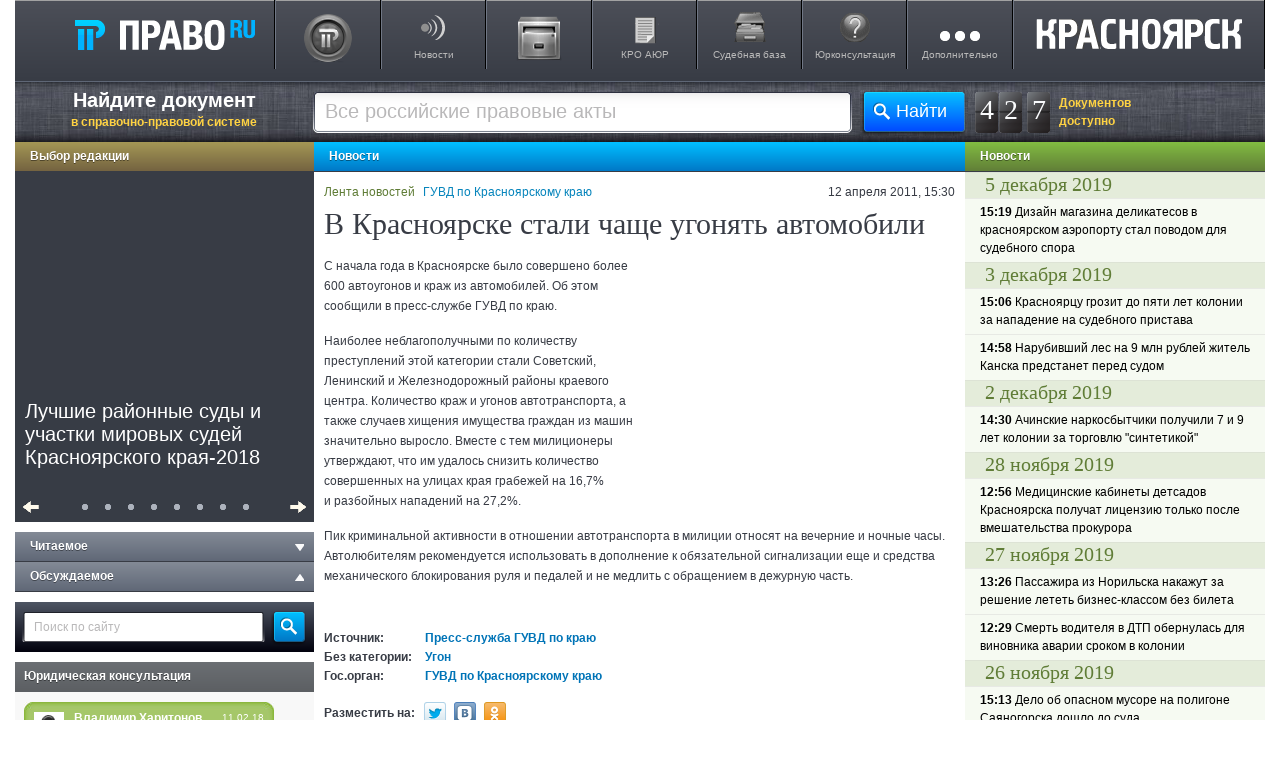

--- FILE ---
content_type: text/html; charset=UTF-8
request_url: https://krasn.pravo.ru/list/view/30322/
body_size: 63186
content:
	<!DOCTYPE html>
	<html lang="ru">
	<head>
		<meta charset="UTF-8"/>
<meta name="csrf-param" content="_csrf">
<meta name="csrf-token" content="6UqK0G4af3V0KXDJjfNsF0mwDrH2ayyLsmZWAskAiiOuKbKpJF82Ii5KI_24igdaH4dk0JwiSOfGVyVL_zm-QA==">
<title>В Красноярске стали чаще угонять автомобили</title>
<meta property="og:url" content="https://krasn.pravo.ru/list/view/30322/">
<meta name="google-site-verification" content="XF9uQX-UO6IphGNcZq-G0wBNSwTFozxdUyAZUurP0xM">
<meta name="yandex-verification" content="bf201e5604d93019">
<meta name="description" content="С начала года в Красноярске было совершено более 600 автоугонов и краж из автомобилей. Об этом сообщили в пресс-службе ГУВД по краю. 
Наиболее неблагополучными по количеству преступлений этой категории стали Советский, Ленинский и Железнодорожный районы краевого центра. Количество краж и угонов автотранспорта, а также случаев хищения имущества граждан из машин значительно выросло. Вместе с тем милиционеры утверждают, что им удалось снизить количество совершенных на улицах края грабежей на 16,7% и разбойных нападений на 27,2%.
Пик криминальной активности в отношении автотранспорта в милиции относят на вечерние и ночные часы. Автолюбителям рекомендуется использовать в дополнение к обязательной сигнализации еще и средства механического блокирования руля и педалей и не медлить с обращением в дежурную часть.
">
<meta name="keywords" content="Угон, ГУВД по Красноярскому краю">
<link href="https://krasn.pravo.ru/list/view/30322/" rel="canonical">
<link href="/assets/2dabda90/css/social-likes_classic.css?v=1764837466" rel="stylesheet">
<link href="/assets/23dbafa6/css/style.css?v=1764837467" rel="stylesheet">
<link href="/assets/ee3dab50/css/krasn.css?v=1764837467" rel="stylesheet">
<link href="/assets/2951fb8f/themes/smoothness/jquery-ui.min.css?v=1764837468" rel="stylesheet" media="none" onload="if(media!=&#039;all&#039;)media=&#039;all&#039;">
<link href="/assets/8adae70e/css/modal.css?v=1764837467" rel="stylesheet" media="none" onload="if(media!=&#039;all&#039;)media=&#039;all&#039;">
<link href="/assets/9ff0506/css/news-list.css?v=1764837468" rel="stylesheet" media="none" onload="if(media!=&#039;all&#039;)media=&#039;all&#039;">
<script>


			var metricEventUrl = "https://c.pravo.ru";
			var metricClickEvent = "1";
			var metricLoadEvent = "2";
		</script>	<meta name="title" content="В Красноярске стали чаще угонять автомобили">
	<meta name="twitter:title" content="В Красноярске стали чаще угонять автомобили">
	<meta property="og:title" content="В Красноярске стали чаще угонять автомобили">
	<meta name="twitter:description" content="С начала года в Красноярске было совершено более 600 автоугонов и краж из автомобилей. Об этом сообщили в пресс-службе ГУВД по краю. 
Наиболее неблагополучными по количеству преступлений этой категории стали Советский, Ленинский и Железнодорожный районы краевого центра. Количество краж и угонов автотранспорта, а также случаев хищения имущества граждан из машин значительно выросло. Вместе с тем милиционеры утверждают, что им удалось снизить количество совершенных на улицах края грабежей на 16,7% и разбойных нападений на 27,2%.
Пик криминальной активности в отношении автотранспорта в милиции относят на вечерние и ночные часы. Автолюбителям рекомендуется использовать в дополнение к обязательной сигнализации еще и средства механического блокирования руля и педалей и не медлить с обращением в дежурную часть.
">
	<meta name="twitter:card" content="summary">
	<meta name="twitter:site" content="@pravo_ru">
	<meta name="twitter:domain" content="pravo.ru">
	<meta property="og:description" content="С начала года в Красноярске было совершено более 600 автоугонов и краж из автомобилей. Об этом сообщили в пресс-службе ГУВД по краю. 
Наиболее неблагополучными по количеству преступлений этой категории стали Советский, Ленинский и Железнодорожный районы краевого центра. Количество краж и угонов автотранспорта, а также случаев хищения имущества граждан из машин значительно выросло. Вместе с тем милиционеры утверждают, что им удалось снизить количество совершенных на улицах края грабежей на 16,7% и разбойных нападений на 27,2%.
Пик криминальной активности в отношении автотранспорта в милиции относят на вечерние и ночные часы. Автолюбителям рекомендуется использовать в дополнение к обязательной сигнализации еще и средства механического блокирования руля и педалей и не медлить с обращением в дежурную часть.
">
	<meta property="og:site_name" content="ПРАВО.Ru">
	<meta property="og:type" content="article">
	<meta property="og:image" content="https://pravo.ru/store/images/4/10007.jpg">
	<link rel="image_src" href="https://pravo.ru/store/images/4/10007.jpg">
	<meta name="twitter:image" content="https://pravo.ru/store/images/4/10007.jpg">
	<meta property="og:url" content="https://pravo.ru/list/view/30322/"/>
	<link rel="canonical" href="https://pravo.ru/list/view/30322/"/>
<meta name="viewport" content="width=device-width">
<meta name="google-site-verification" content="XF9uQX-UO6IphGNcZq-G0wBNSwTFozxdUyAZUurP0xM"/>
<meta property="fb:admins" content="100000017559934">
<meta name="application-name" content="ПРАВО.RU">
<meta name="msapplication-TileColor" content="#383C45">
<meta name="msapplication-TileImage" content="/pravoru.png">
<link rel="dns-prefetch" href="//ajax.googleapis.com">
<link rel="alternate" type="application/rss+xml" title="RSS" href="/rss/">
	</head>
	<body>
	<script>var sps_documents_count = 427</script>	<div id="modalPopup">
</div>
		<div id="page">
		<header class="header">
	<a class="logo" rel="home" accesskey="h" href="https://pravo.ru">Право.Ru</a>
	<nav role="navigation">
		<ul>

			<li><a class="pp-1" target="_blank" href="http://docs.pravo.ru/"></a>
			</li>
			<li><a class="p-1" href="/news/">Новости</a>
				<ul>
					<li><a class="pp-1" href="/review/">Актуальные темы</a>
					</li>
					<li><a class="pp-2" href="/analytic/">Обзоры и аналитика</a>
					</li>
				</ul>
			</li>

			<li><a class="pp-2" href="/pravoru/"></a>
			</li>
			<li><a class="p-2" href="/tags/6797/">КРО АЮР</a>
			<li><a class="p-4" href="#"">Судебная база</a>
				<ul>
					<li><a class="pp-2" target="_blank" href="https://pravo.ru/judges_search/">База судов</a>
					</li>
					<li><a class="pp-3" target="_blank" href="https://pravo.ru/courts_search/">Досье судей</a>
					</li>
				</ul>
			</li>
			<li><a class="p-7" href="https://faq.pravo.ru">Юрконсультация</a>
			<li><a class="p-9" href="#menu-extra">Дополнительно</a></li>
			<li><a class="p-22" href="https://krasn.pravo.ru"></a></li>

		</ul>
	</nav>
</header>		<ul class="fly-menu fly-menu-preload">
	<li class="home"><a href="https://pravo.ru">Право.Ru</a>
	<li><a href="https://pravo.ru/caricature/calendar/">Календарь карикатур</a>
	<li><a href="https://pravo.ru/discussion/">Обсуждения</a>
	<li><a href="https://pravo.ru/arbitr_practice/anons/?action=search&s_type=3">Досье
			судей</a>
	<li><a href="https://krasn.pravo.ru/review/">Актуальные темы</a>
	<li class="vk"><a target="_blank" title="Мы ВКонтакте" href="http://vk.com/pravo_ru" rel="nofollow">V</a></li>
	<li class="twitter"><a target="_blank" title="&laquo;Право.Ru&raquo; в Twitter" href="http://twitter.com/pravo_ru"
						   rel="nofollow">T</a>
	<li class="top"><a href="/">Наверх</a>
	<li class="close"><a title="Скрыть меню" href="/">[X]</a>
</ul>
		<div id="top-con-bl">
	<div class="slogon-top">
		<a href="http://docs.pravo.ru/">Найдите документ <span>в справочно-правовой системе</span></a>
	</div>
	<div class="counter-top"><a id="doc_counter_top" href="http://docs.pravo.ru" target="_blank"><span class="counter-number">4</span><span class="counter-number delim">2</span><span class="counter-number">7</span></a><span class="title">Документов<br/> доступно</span></div>	<div class="search-top">
		<form accept-charset="utf-8" name="search_top" class="form_sps">
			<input class="button-search-top" type="submit" value="Найти">
			<div class="inp-txt-bl">
				<div class="inp-txt-l">
					<div class="inp-txt-r">
						<input class="txt-search-top" type="text" autocomplete="off" name="search_query"
							   placeholder="Все российские правовые акты">
					</div>
				</div>
			</div>
		</form>
	</div>
</div>
		<div class="wrapper bg-col-left">
			<div class="wrapper bg-col-right">
				<div id="left-col">
					<div class="heading h-brown"><a href="/review/">Выбор редакции</a></div>
<div class="news-carousel carousel" id="carousel_container" style="visibility: visible; overflow: hidden; position: relative; z-index: 2; left: 0; width: 300px;">
	<ul>
					<li class="js-edition-select" data-id="56239"  data-pos="1" data-type="A">
				<a href="/analytic/view/56239/?cl=A">
					<img class="news-img" src="https://pravo.ru/store/images/4/6635.jpg" alt="Лучшие районные суды и участки мировых судей Красноярского края-2018" height="225" width="300"/>
				</a>
				<div class="news-carousel-inner">
					<div class="news-overflow-hidden">
						<a href="/analytic/view/56239/?cl=A">
							<i style="color: #FFFFFF; font-style: normal;">
								Лучшие районные суды и участки мировых судей Красноярского края-2018							</i>
						</a>
						<p class="news-text"></p>
					</div>
					<div class="carousel-news-back"></div>
				</div>
			</li>
					<li class="js-edition-select" data-id="56467"  data-pos="2" data-type="A">
				<a href="/review/view/56467/?cl=A">
					<img class="news-img" src="https://pravo.ru/store/images/4/23481.jpg" alt="Полиция не нашла следов поджога в лесах края" height="225" width="300"/>
				</a>
				<div class="news-carousel-inner">
					<div class="news-overflow-hidden">
						<a href="/review/view/56467/?cl=A">
							<i style="color: #FFFFFF; font-style: normal;">
								Полиция не нашла следов поджога в лесах края							</i>
						</a>
						<p class="news-text"></p>
					</div>
					<div class="carousel-news-back"></div>
				</div>
			</li>
					<li class="js-edition-select" data-id="56477"  data-pos="3" data-type="A">
				<a href="/review/view/56477/?cl=A">
					<img class="news-img" src="https://pravo.ru/store/images/4/18792.jpg" alt="Генпрокуратура раскритиковала положение дел в лесной отрасли" height="225" width="300"/>
				</a>
				<div class="news-carousel-inner">
					<div class="news-overflow-hidden">
						<a href="/review/view/56477/?cl=A">
							<i style="color: #FFFFFF; font-style: normal;">
								Генпрокуратура раскритиковала положение дел в лесной отрасли							</i>
						</a>
						<p class="news-text"></p>
					</div>
					<div class="carousel-news-back"></div>
				</div>
			</li>
					<li class="js-edition-select" data-id="56494"  data-pos="4" data-type="A">
				<a href="/review/view/56494/?cl=A">
					<img class="news-img" src="https://pravo.ru/store/images/4/21562.jpg" alt="Заксобрание приняло закон о достройке домов обманутых дольщиков" height="225" width="300"/>
				</a>
				<div class="news-carousel-inner">
					<div class="news-overflow-hidden">
						<a href="/review/view/56494/?cl=A">
							<i style="color: #FFFFFF; font-style: normal;">
								Заксобрание приняло закон о достройке домов обманутых дольщиков							</i>
						</a>
						<p class="news-text"></p>
					</div>
					<div class="carousel-news-back"></div>
				</div>
			</li>
					<li class="js-edition-select" data-id="56505"  data-pos="5" data-type="A">
				<a href="/review/view/56505/?cl=A">
					<img class="news-img" src="https://pravo.ru/store/images/4/31685.jpg" alt="Первое заседание VIII сессии парламента края: назначения и законотворчество" height="225" width="300"/>
				</a>
				<div class="news-carousel-inner">
					<div class="news-overflow-hidden">
						<a href="/review/view/56505/?cl=A">
							<i style="color: #FFFFFF; font-style: normal;">
								Первое заседание VIII сессии парламента края: назначения и законотворчество							</i>
						</a>
						<p class="news-text"></p>
					</div>
					<div class="carousel-news-back"></div>
				</div>
			</li>
					<li class="js-edition-select" data-id="56448"  data-pos="6" data-type="A">
				<a href="/review/view/56448/?cl=A">
					<img class="news-img" src="https://pravo.ru/store/images/4/35122.jpg" alt="С экс-спикера Минусинского горсовета взыскали 3 млн руб. за Land Cruiser" height="225" width="300"/>
				</a>
				<div class="news-carousel-inner">
					<div class="news-overflow-hidden">
						<a href="/review/view/56448/?cl=A">
							<i style="color: #FFFFFF; font-style: normal;">
								С экс-спикера Минусинского горсовета взыскали 3 млн руб. за Land Cruiser							</i>
						</a>
						<p class="news-text"></p>
					</div>
					<div class="carousel-news-back"></div>
				</div>
			</li>
					<li class="js-edition-select" data-id="56487"  data-pos="7" data-type="A">
				<a href="/review/view/56487/?cl=A">
					<img class="news-img" src="https://pravo.ru/store/images/4/33330.jpg" alt="Красноярцам не придется занимать на капремонт другим муниципалитетам" height="225" width="300"/>
				</a>
				<div class="news-carousel-inner">
					<div class="news-overflow-hidden">
						<a href="/review/view/56487/?cl=A">
							<i style="color: #FFFFFF; font-style: normal;">
								Красноярцам не придется занимать на капремонт другим муниципалитетам							</i>
						</a>
						<p class="news-text"></p>
					</div>
					<div class="carousel-news-back"></div>
				</div>
			</li>
					<li class="js-edition-select" data-id="50824"  data-pos="8" data-type="A">
				<a href="/news/view/50824/?cl=A">
					<img class="news-img" src="https://pravo.ru/store/images/4/42946.jpg" alt="Считаешь себя отличным юристом? Докажи! 3.0." height="225" width="300"/>
				</a>
				<div class="news-carousel-inner">
					<div class="news-overflow-hidden">
						<a href="/news/view/50824/?cl=A">
							<i style="color: #FFFFFF; font-style: normal;">
								Считаешь себя отличным юристом? Докажи! 3.0.							</i>
						</a>
						<p class="news-text"></p>
					</div>
					<div class="carousel-news-back"></div>
				</div>
			</li>
			</ul>te
	<div class="carousel-control">
		<button class="c-prev fl-l"></button>
		<button class="c-next fl-r" id="carousel_next"></button>
		<div class="c-buttons">
							<button type="button" id="c-news-0" class="c-btn"></button>
							<button type="button" id="c-news-1" class="c-btn"></button>
							<button type="button" id="c-news-2" class="c-btn"></button>
							<button type="button" id="c-news-3" class="c-btn"></button>
							<button type="button" id="c-news-4" class="c-btn"></button>
							<button type="button" id="c-news-5" class="c-btn"></button>
							<button type="button" id="c-news-6" class="c-btn"></button>
							<button type="button" id="c-news-7" class="c-btn"></button>
					</div>
	</div>
</div>
					
<div id="accordion-menu">
					<div class="heading h-grey accordion-button header-off">Читаемое <i></i></div>
		<div id="readable" class="popular-articles accordion-content">
					</div>
				<div class="heading h-grey accordion-button header-off">Обсуждаемое <i></i></div>
		<div id="discussed" class="popular-articles accordion-content">
					</div>
	</div>					<div class="search-mod">
	<form action="/news_search/" name="search" method="GET">
		<input type="hidden" value="search" name="action" />
		<input class="txt-search-mod" autocomplete="off" type="text" name="search_query" placeholder="Поиск по сайту" />
		<input class="button-search-mod" type="button" value="" onclick="if(''!=search.search_query.value)search.submit();return false;" />
	</form>
</div>					<div class="heading-other"><a href="https://faq.pravo.ru">Юридическая консультация</a></div>
<div class="consult-mod">
	<div class="consult-quest">
		<div class="consult-bottom-bord">
			<div class="people-name">
				<div class="date">11.02.18</div>
				<div class="person-info">
					<img width="30" height="30" alt="" src="/themes/v2/images/anonim.png">
					<a href="https://faq.pravo.ru/view/32161/">Владимир Харитонов</a>
				</div>
			</div>
			<a href="https://faq.pravo.ru/view/32161/">Добрый день.
Я являюсь гражданином РФ, но значительную часть времени проживаю в Швейцарии. При этом владею бизнесом в России (зарегистрировано ООО) и при этом сам зарегистрирован как ИП по российским законам...</a>
		</div>
	</div>
	<div class="consult-answer">
		<div class="consult-answer-top">
			<div class="consult-answer-bottom">
				<div class="people-name">
					<div class="date">19.02.18</div>
					<div class="person-info">
						<div class="person-info"><img width="30" height="30" alt="" src="/themes/v2/images/anonim.png">
							<a href="https://faq.pravo.ru/view/32161/">Иванов Андрей Михайлович,</a></div>
					</div>
				</div>
				<a href="https://faq.pravo.ru/view/32161/">Добрый день!1. Для того, чтобы определить, какие правила налогообложения будут применяться в Вашем случае, необходимо проанализировать Соглашение между Российской Федерацией и Швейцарской Конфедерацией от 15.11.1995 об избежании двойного налогообложения в отношении налогов на доходы и капитал (далее - Соглашение)...</a>
			</div>
		</div>
	</div>
</div>
					
<div class="heading-other"><a href="https://pravo.ru/process/">Дело №</a></div>
<div class="deal-number">
	<a href="https://pravo.ru/process/view/147284//"><img width="280"
									   src="https://pravo.ru/store/images/4/62360.jpg"></a>
	<a class="deal-link" href="https://pravo.ru/process/view/147284/">Спутники и астероиды: чем занимаются космические юристы</a><br>
	<a class="deal-desc" href="https://pravo.ru/process/view/147284/">Космические юристы разрабатывают правила контакта с внеземной жизнью, предлагают способы борьбы с космическим мусором и оформляют наем космической станции по образцу договора аренды офиса. Еще они знают, кому принадлежит Луна и законно ли вести добычу минералов на астероидах. Юристы в этой сфере помогают и космическим туристам, но это далеко не главные их клиенты.</a>
</div>
<!--  AdFox code Start -->
<!--AdFox START-->
<div id="adfox_151784272360234066"></div>
<script>
	window.Ya.adfoxCode.create({
		ownerId: 265261,
		containerId: 'adfox_151784272360234066',
		params: {
			pp: 'g',
			ps: 'cqtg',
			p2: 'fuou'
		}
	});
</script>
<!--  AdFox code END  -->
<!--  AdRiver code START. Type:AjaxJS Site: pravo.ru BN:5 -->
<div id="adriver_banner_819017220"></div>

<script type="text/javascript">
	new adriver("adriver_banner_819017220", {sid:218872, bt:52, bn:5});
</script>

<!--  AdRiver code END  -->
					<!-- LEFT SIDE !-->
				</div>
				<div id="center-col">
					<div class="heading h-blue">Новости</div>
	<article id="page-news">
		<div class="info-bl">
			<div class="date">12 апреля 2011, 15:30</div>
			<div class="tags">
				<span><a href="/list/">Лента новостей</a></span>
				<a href="/tags/6685/">ГУВД по Красноярскому краю</a>&nbsp;
			</div>
		</div>
		<h1>
			В Красноярске стали чаще угонять автомобили		</h1>
					<p></p>
							<div class="news-img-div">
				<img class="news-img" src="https://pravo.ru/store/images/4/10007.jpg" width="300" height="225"
					 alt=" " style="border-left: 5px solid #fff;"/>
									<div class="photo-alt">
													<div> </div>
																	</div>
							</div>
									<div class="news-text"><p>С начала года в Красноярске было совершено более 600&nbsp;автоугонов и краж из автомобилей. Об этом сообщили в пресс-службе ГУВД по краю. </p> <p>Наиболее неблагополучными по количеству преступлений этой категории стали Советский, Ленинский и Железнодорожный районы краевого центра. Количество краж и&nbsp;угонов автотранспорта, а также случаев хищения имущества граждан из машин значительно выросло. Вместе с тем милиционеры утверждают, что им удалось снизить количество совершенных на улицах края грабежей на 16,7% и&nbsp;разбойных нападений на 27,2%.</p> <p>Пик криминальной активности в&nbsp;отношении автотранспорта в милиции относят на вечерние и ночные часы. Автолюбителям рекомендуется использовать в&nbsp;дополнение к&nbsp;обязательной сигнализации еще и&nbsp;средства механического блокирования руля и&nbsp;педалей и не медлить с обращением в дежурную часть.</p></div>
		
	</article>
	<!--
	<div class="directBlock">
	-->
	<!-- Яндекс.Директ -->
	<!--
		 <script type="text/javascript">
			 yandex_partner_id = 146257;
			 yandex_site_bg_color = 'FFFFFF';
			 yandex_ad_format = 'direct';
			 yandex_font_size = 1;
			 yandex_direct_type = 'horizontal';
			 yandex_direct_limit = 2;
			 yandex_direct_title_font_size = 3;
			 yandex_direct_links_underline = false;
			 yandex_direct_title_color = '0000CC';
			 yandex_direct_url_color = '006600';
			 yandex_direct_text_color = '000000';
			 yandex_direct_hover_color = '0066FF';
			 yandex_direct_sitelinks_color = '0000CC';
			 yandex_direct_favicon = true;
			 yandex_no_sitelinks = false;
			 document.write('<scr'+'ipt type="text/javascript" src="//an.yandex.ru/system/context.js"></scr'+'ipt>');
		 </script>
	 </div>
	 -->
	<table class="tab_tag">
					<tr valign="top">
				<td class="t">Источник:</td>
				<td>
					<a href="http://www.krasguvd.ru/news/2011/04/12/11934/"
					   target="_blank"
					   class="a_big_blue_title">
						Пресс-служба ГУВД по краю					</a>
				</td>
			</tr>
							<tr valign="top">
				<td class="t">Без категории:</td>
				<td class="tag-heading">
																	<a href="/tags/6818/">Угон</a>									</td>
			</tr>
					<tr valign="top">
				<td class="t">Гос.орган:</td>
				<td class="tag-heading">
																	<a href="/tags/6685/">ГУВД по Красноярскому краю</a>									</td>
			</tr>
				<tr valign="top">
			<td>&nbsp;</td>
			<td>&nbsp;</td>
		</tr>
		<tr valign="middle">
			<td class="t">
				Разместить на:
			</td>
			<td class="tb">
				
<div class="social-likes social-likes_notext" data-url="https://pravo.ru/list/view/30322/">
	<div class="twitter" data-via="pravo_ru" title="Поделиться ссылкой в Твиттере">&nbsp;</div>
	<div class="vkontakte" title="Поделиться ссылкой во Вконтакте">&nbsp;</div>
	<div class="odnoklassniki" title="Поделиться ссылкой в Одноклассниках">&nbsp;</div>
</div>
			</td>
		</tr>
	</table>
	<br/>
	<table class="tab_tag">
		<tr valign="top">
			<td colspan="2" class="t">
				<iframe
					src="https://www.facebook.com/plugins/like.php?href=https://pravo.ru/list/view/30322/&amp;layout=standard&amp;show_faces=false&amp;width=450&amp;action=recommend&amp;colorscheme=light&amp;height=25"
					scrolling="no" frameborder="0" style="border:none; overflow:hidden; width:450px; height:25px;"
					allowTransparency="true"></iframe>
			</td>
			<td>
							</td>
		</tr>
	</table>
	<br/>
	
		<div id="unit_82870"><a href="http://smi2.net/"></a></div>
	<script type="text/javascript" charset="utf-8">
		(function () {
			var sc = document.createElement('script');
			sc.type = 'text/javascript';
			sc.async = true;
			sc.src = '//news.smi2.ru/data/js/82870.js';
			sc.charset = 'utf-8';
			var s = document.getElementsByTagName('script')[0];
			s.parentNode.insertBefore(sc, s);
		}());
	</script>
	<div id="unit_82889"><a href="http://net.finam.ru/"></a></div>
	<script type="text/javascript" charset="utf-8">
		(function () {
			var sc = document.createElement('script');
			sc.type = 'text/javascript';
			sc.async = true;
			sc.src = '//news.net.finam.ru/data/js/82889.js';
			sc.charset = 'utf-8';
			var s = document.getElementsByTagName('script')[0];
			s.parentNode.insertBefore(sc, s);
		}());
	</script>


				</div>
			</div>
			<div id="right-col">
				
<div id=b-rollover class="b-rollover">
	<div class=b-rollover__t><i></i></div>
	<div class=b-rollover__bg>
		<div id=b-rollover__i class=b-rollover__i></div>
	</div>
	<div class=b-rollover__b><i></i></div>
	<div class=b-rollover__corner></div>
</div><div class="heading h-green news-filter-heading"><div class="news-filter-list"><a href="/news/">Новости</a></div></div><div class="head-day">5 декабря 2019</div>
<div id="nl1_56601" class="news-simple">
	<a href="/news/view/56601/"
	   class="rollover-activate">
		<b>15:19</b>
		Дизайн магазина деликатесов в красноярском аэропорту стал поводом для судебного спора	</a>
	<div class="b-rollover-info">
		<div class="descr">В Арбитражный суд Красноярского края поступило исковое заявление предпринимательницы Татьяны Жаворонок. Она требует признать недействительными торги на право заключения договора аренды помещения для размещения магазина по продаже сибирских деликатесов в международном аэропорту "Красноярск"</div>
	</div>
</div>

<div class="head-day">3 декабря 2019</div>
<div id="nl1_56600" class="news-simple">
	<a href="/news/view/56600/"
	   class="rollover-activate">
		<b>15:06</b>
		Красноярцу грозит до пяти лет колонии за нападение на судебного пристава	</a>
	<div class="b-rollover-info">
		<div class="descr">В отношении жителя Красноярска возбудили уголовное дело по ч. 1 ст. 318 УК РФ ("Применение насилия в отношении представителя власти"). Он напал на судебного пристава.</div>
	</div>
</div>


<div id="nl1_56599" class="news-simple">
	<a href="/list/view/56599/"
	   class="rollover-activate">
		<b>14:58</b>
		Нарубивший лес на 9 млн рублей житель Канска предстанет перед судом	</a>
	<div class="b-rollover-info">
		<div class="descr">В Красноярском крае возбудили уголовное дело в отношении мужчины, который незаконно вырубил лес на 9 000 000 рублей.</div>
	</div>
</div>

<div class="head-day">2 декабря 2019</div>
<div id="nl1_56598" class="news-simple">
	<a href="/news/view/56598/"
	   class="rollover-activate">
		<b>14:30</b>
		Ачинские наркосбытчики получили 7 и 9 лет колонии за торговлю "синтетикой"	</a>
	<div class="b-rollover-info">
		<div class="descr">В Ачинске суд вынес приговор наркосбытчикам, распространявшим наркотики через тайники. Подробнее об этом рассказали в пресс-службе Западно-Сибирской транспортной прокуратуры.</div>
	</div>
</div>

<div class="head-day">28 ноября 2019</div>
<div id="nl1_56597" class="news-simple">
	<a href="/news/view/56597/"
	   class="rollover-activate">
		<b>12:56</b>
		Медицинские кабинеты детсадов Красноярска получат лицензию только после вмешательства прокурора	</a>
	<div class="b-rollover-info">
		<div class="descr">После вмешательства прокуратуры Октябрьского района Красноярска детская больница начала процедуру получения лицензии на осуществление медицинской деятельности в медицинских кабинетах детских садов.</div>
	</div>
</div>

<div class="head-day">27 ноября 2019</div>
<div id="nl1_56596" class="news-simple">
	<a href="/news/view/56596/"
	   class="rollover-activate">
		<b>13:26</b>
		Пассажира из Норильска накажут за решение лететь бизнес-классом без билета	</a>
	<div class="b-rollover-info">
		<div class="descr">Транспортные полицейские привлекли к административной ответственности пассажира самолета в Красноярске, который нарушил правила полета и не выполнил распоряжения командира воздушного судна.</div>
	</div>
</div>


<div id="nl1_56595" class="news-simple">
	<a href="/news/view/56595/"
	   class="rollover-activate">
		<b>12:29</b>
		Смерть водителя в ДТП обернулась для виновника аварии сроком в колонии	</a>
	<div class="b-rollover-info">
		<div class="descr">5 ноября Канский городской суд рассматрел дело гражданина Ильина, который обвинялся по ч.3 статья 264 УК РФ в совершении преступления. По версии обвинения, он нарушил правила дорожного движения при управлении автомобилем, и в результате по неосторожности причинил смерть водителю второго участника ДТП.</div>
	</div>
</div>

<div class="head-day">26 ноября 2019</div>
<div id="nl1_56594" class="news-simple">
	<a href="/news/view/56594/"
	   class="rollover-activate">
		<b>15:13</b>
		Дело об опасном мусоре на полигоне Саяногорска дошло до суда	</a>
	<div class="b-rollover-info">
		<div class="descr">25 ноября прокурор Республики Хакасия утверждил обвинительное заключение в отношении должностного лица коммерческой организации, которого обвиняемого в ином обращении химических отходов с нарушением установленных правил, если это деяние создало угрозу причинения существенного вреда окружающей среде (ч. 1 ст. 247 Уголовного кодекса Российской Федерации).</div>
	</div>
</div>


<div id="nl1_56593" class="news-simple">
	<a href="/news/view/56593/"
	   class="rollover-activate">
		<b>13:16</b>
		Пожар в краевой колонии обернулся прокурорской проверкой	</a>
	<div class="b-rollover-info">
		<div class="descr">Красноярская прокуратура провела проверку по факту пожара в ИК-5 ГУФСИН России по Красноярскому краю. Подробнее об этом рассказали в пресс-службе ведомства.</div>
	</div>
</div>

<div class="head-day">25 ноября 2019</div>
<div id="nl1_56592" class="news-simple">
	<a href="/news/view/56592/"
	   class="rollover-activate">
		<b>13:56</b>
		Бывшего инспектара лишили мундира за махинации со страховыми выплатами	</a>
	<div class="b-rollover-info">
		<div class="descr">Прокуратура Октябрьского района поддержала в суде обвинение по уголовному делу о злоупотреблении должностными полномочиями бывшим инспектором ДПС. Подробнее об этом рассказали в региональной прокуратуре.</div>
	</div>
</div>


<div id="nl1_56591" class="news-simple">
	<a href="/news/view/56591/"
	   class="rollover-activate">
		<b>11:56</b>
		Попытка получить компенсацию за таблетки обернулась для красноярки потерей 138 тыс. рублей	</a>
	<div class="b-rollover-info">
		<div class="descr">Попытка получить компенсацию за некачественные таблетки обернулась для красноярки потерей 140 000 рублей. Подробнее об этом рассказали в краевой полиции.</div>
	</div>
</div>

<div class="head-day">22 ноября 2019</div>
<div id="nl1_56590" class="news-simple">
	<a href="/news/view/56590/"
	   class="rollover-activate">
		<b>15:32</b>
		РЖД заплатит 1,5 млн рублей за нарушение порядка строительства	</a>
	<div class="b-rollover-info">
		<div class="descr">РЖД привлекли к административной ответственности. Компания заплатит 1 500 000 рублей за административные правонарушения. Подробнее об этом расказали в пресс-службе АС Красноярского края.</div>
	</div>
</div>


<div id="nl1_56589" class="news-simple">
	<a href="/news/view/56589/"
	   class="rollover-activate">
		<b>12:07</b>
		Фиктивное трудоустройство слесаря-сантехника обернулось уголовным делом для руководителя	</a>
	<div class="b-rollover-info">
		<div class="descr">В Красноярске начальника филиала "Дом ребенка" заподозрили в злоупотреблении полномочиями. Подробнее об этом рассказали в пресс-службе ГУ СК РФ по краю.</div>
	</div>
</div>

<div class="head-day">21 ноября 2019</div>
<div id="nl1_56588" class="news-simple">
	<a href="/news/view/56588/"
	   class="rollover-activate">
		<b>16:02</b>
		Молодой железногорец ответит перед судом за ДТП с полицейским	</a>
	<div class="b-rollover-info">
		<div class="descr">Житель Железногорска сбил сотрудника полка ДПС. Как рассказали в Следственном комитете по Красноярскому краю и Хакасии, все произошло 19 октября 2019 года. 21-летний молодой человек находился в своей машине около дома на улице 60 лет ВЛКСМ. Его пытался остановить сотрудник полка ДПС, однако водитель испугался возможного наказания и сбил полицейского.</div>
	</div>
</div>


<div id="nl1_56587" class="news-simple">
	<a href="/news/view/56587/"
	   class="rollover-activate">
		<b>10:44</b>
		Сотрудниц красноярского банка наказали за присвоенные из банкоматов купюры	</a>
	<div class="b-rollover-info">
		<div class="descr">Сотрудниц банка наказали за хищение денег из банкоматов. Подробнее об этом рассказали в пресс-службе краевой прокуратуры.</div>
	</div>
</div>

<div class="head-day">20 ноября 2019</div>
<div id="nl1_56586" class="news-simple">
	<a href="/news/view/56586/"
	   class="rollover-activate">
		<b>15:31</b>
		Пьяное оскорбление полицейского обошлось жителю края в 10 тыс. руб.	</a>
	<div class="b-rollover-info">
		<div class="descr">В Туруханском районе местного жителя признан виновным в оскорблении полицейского. Подробнее об этом рассказали в пресс-службе ГУ СК РФ по краю.</div>
	</div>
</div>


<div id="nl1_56585" class="news-simple">
	<a href="/news/view/56585/"
	   class="rollover-activate">
		<b>11:51</b>
		Жительница Хакасии ответит перед судом за контрабанду сильнодействующих веществ	</a>
	<div class="b-rollover-info">
		<div class="descr">В Республике Хакасия местная жительница предстанет перед судом за контрабанду сильнодействующего вещества. Подробнее об этом рассказали в пресс-службе Западно-Сибирской транспортной прокуратуры.</div>
	</div>
</div>

<div class="head-day">19 ноября 2019</div>
<div id="nl1_56584" class="news-simple">
	<a href="/news/view/56584/"
	   class="rollover-activate">
		<b>16:15</b>
		"Сибиряк" хотят заставить платить за долгую стройку нового корпуса краевой больницы	</a>
	<div class="b-rollover-info">
		<div class="descr">Строительную компанию "Сибиряк" хотят заставить заплатить около 8 916 000 рублей за стройку нового корпуса краевой больницы. Объект должен был быть достроен и открыт к Универсиаде-2019 в марте, но до сих пор не открыт.</div>
	</div>
</div>


<div id="nl1_56583" class="news-simple">
	<a href="/news/view/56583/"
	   class="rollover-activate">
		<b>14:32</b>
		Строительство метро в Красноярске может стать поводом для судебного разбирательства	</a>
	<div class="b-rollover-info">
		<div class="descr">В Арбитражный суд Красноярского края поступил спор по строительству участка первой линии метрополитена в Красноярске. об этом рассказали в пресс-службе суда.</div>
	</div>
</div>


<div id="nl1_56582" class="news-simple">
	<a href="/news/view/56582/"
	   class="rollover-activate">
		<b>13:39</b>
		Экс-председателя участковой избирательной комиссии заподозрили в подделке подписей избирателей	</a>
	<div class="b-rollover-info">
		<div class="descr">В Красноярском крае экс-председателя участковой избирательной комиссии заподозрили в нарушении конституционных прав граждан. Подробнее об этом рассказали в ГУ СК РФ по краю.</div>
	</div>
</div>

<div class="head-day">15 ноября 2019</div>
<div id="nl1_56581" class="news-simple">
	<a href="/news/view/56581/"
	   class="rollover-activate">
		<b>16:58</b>
		Прокуратура добилась возбуждения уголовного дела по факту загрязнения вод реки Сисим	</a>
	<div class="b-rollover-info">
		<div class="descr">Прокуратура добилась возбуждения уголовного дела по факту загрязнения вод реки Сисим вследствие прорыва дамбы 9 октября.</div>
	</div>
</div>


<div id="nl1_56580" class="news-simple">
	<a href="/news/view/56580/"
	   class="rollover-activate">
		<b>14:11</b>
		Жителя Железногорска отправили в колонию строгого режима за угрозу убийства ветеринару	</a>
	<div class="b-rollover-info">
		<div class="descr">Жителя Железногорска осудили за угрозу убийства ветеринару. Размахивая ножом, тот требовал спасти любимого кота.</div>
	</div>
</div>


<div id="nl1_56578" class="news-simple">
	<a href="/news/view/56578/"
	   class="rollover-activate">
		<b>10:47</b>
		Экс-глава счетной палаты Татьяна Давыденко продолжает оспаривать свою отставку	</a>
	<div class="b-rollover-info">
		<div class="descr">Экс-глава счетной палаты Татьяна Давыденко продолжает оспаривать свою отставку</div>
	</div>
</div>

<div class="head-day">14 ноября 2019</div>
<div id="nl1_56579" class="news-simple">
	<a href="/news/view/56579/"
	   class="rollover-activate">
		<b>17:05</b>
		Красноярца осудили за фиктивную прописку пятерых иностранцев	</a>
	<div class="b-rollover-info">
		<div class="descr">Жителя Ленинского района краевого центра осудили за фиктивную прописку в своей квартире пятерых иностранцев.</div>
	</div>
</div>


<div id="nl1_56577" class="news-simple">
	<a href="/news/view/56577/"
	   class="rollover-activate">
		<b>13:23</b>
		Суд отказал ООО "Аэропром" в иске к краевому Лесопожарному центру	</a>
	<div class="b-rollover-info">
		<div class="descr">Арбитражный суд Красноярского края отказал руководителю ООО "Аэропром" Марии Давыденко в удовлетворении заявления об отмене решения УФАС о признании обоснованными действий КГАУ "Лесопожарный центр" при закупке авиационных услуг на тушение лесных пожаров.</div>
	</div>
</div>


<div id="nl1_56576" class="news-simple">
	<a href="/news/view/56576/"
	   class="rollover-activate">
		<b>10:25</b>
		Судебные приставы добились погашения 6 700 000 руб. долга по зарплате	</a>
	<div class="b-rollover-info">
		<div class="descr">Судебный пристав ОСП № 2 Советского района по Красноярску взыскала 6 700 000 руб. долга по заработной плате работникам предприятия, осуществляющего буровые работы.</div>
	</div>
</div>

<div class="head-day">13 ноября 2019</div>
<div id="nl1_56575" class="news-simple">
	<a href="/news/view/56575/"
	   class="rollover-activate">
		<b>15:16</b>
		Дело поджигателей красноярской мэрии ушло в суд	</a>
	<div class="b-rollover-info">
		<div class="descr">Прокуратура направила в суд уголовное дело двух красноярцев, забросавших здание городской администрации бутылками с зажигательной смесью.</div>
	</div>
</div>


<div id="nl1_56574" class="news-simple">
	<a href="/news/view/56574/"
	   class="rollover-activate">
		<b>12:39</b>
		Красноярских риэлторов уличили в нарушении прав потребителей	</a>
	<div class="b-rollover-info">
		<div class="descr">Краевое управление Роспротребнадзора посоветовало красноярцам быть бдительнее при заключении договоров на подбор недвижимости.</div>
	</div>
</div>


<div id="nl1_56573" class="news-simple">
	<a href="/news/view/56573/"
	   class="rollover-activate">
		<b>10:31</b>
		В Красноярске пройдет очередной день бесплатной юридической помощи	</a>
	<div class="b-rollover-info">
		<div class="descr">21 ноября в Красноярске пройдет очередной день бесплатной юридической помощи.</div>
	</div>
</div>

<div class="head-day">12 ноября 2019</div>
<div id="nl1_56572" class="news-simple">
	<a href="/news/view/56572/"
	   class="rollover-activate">
		<b>14:48</b>
		Суд обязал благоустроить красноярский спецприемник по прокурорскому иску	</a>
	<div class="b-rollover-info">
		<div class="descr">Кировский районный суд Красноярска признал спецприемник для административно арестованных МУ МВД России "Красноярское" не соответствующим требованиям законодательства о порядке отбывания административного ареста.</div>
	</div>
</div>


<div id="nl1_56571" class="news-simple">
	<a href="/news/view/56571/"
	   class="rollover-activate">
		<b>10:32</b>
		В Роспотребнадзоре рассказали, на что жители края жаловались чаще всего	</a>
	<div class="b-rollover-info">
		<div class="descr">В Управлении Роспотребнадзора по Красноярскому краю подвели итоги горячей линии по рассмотрению жалоб о защите прав потребителей в октябре. </div>
	</div>
</div>

<div class="head-day">11 ноября 2019</div>
<div id="nl1_56570" class="news-simple">
	<a href="/news/view/56570/"
	   class="rollover-activate">
		<b>13:28</b>
		Полиция задержала интернет-мошенницу, выудившую у клиенток более 500 000 руб. за покупку мехов	</a>
	<div class="b-rollover-info">
		<div class="descr">Красноярские полицейские задержали 25-летнюю жительницу Красноярска, подозреваемую в мошенничестве через интернет.

</div>
	</div>
</div>


<div id="nl1_56569" class="news-simple">
	<a href="/news/view/56569/"
	   class="rollover-activate">
		<b>10:48</b>
		Прокуратура обнаружила мошенничества при предоставлении земли многодетным в центре Красноярска	</a>
	<div class="b-rollover-info">
		<div class="descr">В Центральном районе Красноярска выявлены случаи безвозмездного предоставления земельных участков по подложным документам о рождении детей.</div>
	</div>
</div>

<div class="head-day">8 ноября 2019</div>
<div id="nl1_56568" class="news-simple">
	<a href="/news/view/56568/"
	   class="rollover-activate">
		<b>18:47</b>
		СКР возбудил уголовное дело о халатности по факту нападения стаи собак на ребенка	</a>
	<div class="b-rollover-info">
		<div class="descr">Следственный комитет возбудил уголовное дело после нападения собак на мальчика в Ленинском районе Красноярска.</div>
	</div>
</div>


<div id="nl1_56567" class="news-simple">
	<a href="/news/view/56567/"
	   class="rollover-activate">
		<b>16:28</b>
		В Красноярске пресекли крупный канал поставки оружия и наркотиков	</a>
	<div class="b-rollover-info">
		<div class="descr">В Красноярске пресекли крупный канал поставки оружия и наркотиков</div>
	</div>
</div>


<div id="nl1_56566" class="news-simple">
	<a href="/news/view/56566/"
	   class="rollover-activate">
		<b>12:19</b>
		Злостного неплательщика алиментов отправили в колонию строгого режима	</a>
	<div class="b-rollover-info">
		<div class="descr">Норильчанина, задолжавшего своему ребенку более 60 000 руб., отправили в колонию строгого режима на 6 месяцев.</div>
	</div>
</div>


<div id="nl1_56565" class="news-simple">
	<a href="/news/view/56565/"
	   class="rollover-activate">
		<b>10:16</b>
		Судебные приставы взыскали 274 000 руб. за некачественную химчистку салона авто	</a>
	<div class="b-rollover-info">
		<div class="descr">В Канском районе судебный пристав-исполнитель взыскала в пользу автовладелицы 274 000 руб. материального ущерба за испорченный салон машины.</div>
	</div>
</div>

<div class="head-day">7 ноября 2019</div>
<div id="nl1_56564" class="news-simple">
	<a href="/news/view/56564/"
	   class="rollover-activate">
		<b>16:42</b>
		Замначальника красноярской колонии подозревают в злоупотреблении полномочиями	</a>
	<div class="b-rollover-info">
		<div class="descr">СКР по по Красноярскому краю и Республике Хакасия возбудил уголовное дело в отношении бывшего заместителя начальника ФКУ ИК-22 ГУФСИН России по Красноярскому краю.</div>
	</div>
</div>


<div id="nl1_56563" class="news-simple">
	<a href="/news/view/56563/"
	   class="rollover-activate">
		<b>10:16</b>
		Квалификационная коллегия судей Красноярского края объявила об открытии вакансий	</a>
	<div class="b-rollover-info">
		<div class="descr">Квалификационная коллегия судей Красноярского края объявила об открытии вакансий.</div>
	</div>
</div>

<div class="head-day">6 ноября 2019</div>
<div id="nl1_56561" class="news-simple">
	<a href="/news/view/56561/"
	   class="rollover-activate">
		<b>17:49</b>
		Арбитражный суд признал банкротом еще одного красноярского застройщика	</a>
	<div class="b-rollover-info">
		<div class="descr">Застройщик жилого комплекса "Нойланд Черемушки" ООО "Монтаж-Строй" объявлен банкротом.</div>
	</div>
</div>


<div id="nl1_56562" class="news-simple">
	<a href="/news/view/56562/"
	   class="rollover-activate">
		<b>15:22</b>
		В Красноярском крае назначены федеральные и мировые судьи	</a>
	<div class="b-rollover-info">
		<div class="descr">В Красноярском крае назначены федеральные и мировые судьи.</div>
	</div>
</div>

				<!-- Right SIDE !-->
			</div>
		</div>
		<ul class="menu-extra" id="menu-extra">
    <li><span>Разделы</span>
        <ul>
            <li><a href="https://krasn.pravo.ru/news/">Новости</a></li>
            <li><a href="https://krasn.pravo.ru/tags/6601/">Обзоры прессы</a></li>
            <li><a href="https://krasn.pravo.ru/interpravo/">Интерправо</a></li>
            <li><a href="https://krasn.pravo.ru/review/">Актуальные темы</a></li>
            <li><a href="https://pravo.ru/court_report/">Репортажи</a></li>
            <li><a href="https://pravo.ru/opinions/">Мнение</a></li>
            <li><a href="https://pravo.ru/process/">Дело №</a></li>
            <li><a href="https://pravo.ru/rating/">Рейтинги</a></li>
        </ul>
    </li>
    <li><span>Темы</span>
        <ul>
            <li><a href="https://pravo.ru/tags/3377/">Законодательство</a></li>
            <li><a href="https://pravo.ru/tags/5556/">Ответственность судей</a></li>
            <li><a href="https://pravo.ru/tags/392/">Уголовное дело</a></li>
            <li><a href="https://pravo.ru/tags/2728/">Рынок юридических услуг</a></li>
            <li><a href="https://pravo.ru/tags/6972/">Клиенты против юристов</a></li>
            <li><a href="https://pravo.ru/tags/6811/">Юридическая карьера</a></li>
            <li><a href="https://pravo.ru/tags/257/">Банкротство</a></li>
            <li><a href="https://pravo.ru/tags/7010/">Исторический документ</a></li>
        </ul>
    </li>
    <li><span>Судебная база</span>
        <ul>
            <li><a target="_blank" href="http://kad.arbitr.ru" rel="nofollow">Картотека арбитражных дел</a></li>
            <li><a target="_blank" href="http://ras.arbitr.ru" rel="nofollow">Решения арбитражных судов</a></li>
            <li><a target="_blank" href="http://rad.arbitr.ru" rel="nofollow">Календарь рассмотрения арбитражных
                    дел</a></li>
            <li><a target="_blank" href="https://pravo.ru/judges_search/">Досье судей</a>
            </li>
            <li><a target="_blank" href="https://pravo.ru/courts_search/">Информация о
                    судах</a></li>
            <li><a target="_blank" href="https://pravo.ru/rss/">RSS лента новостей</a></li>
            <li><a href="https://pravo.ru/hh/">Вакансии для юристов</a></li>
        </ul>
    </li>
    <li><span>Сервисы</span>
        <ul>
            <li><a target="_blank" href="http://twitter.com/pravo_ru" rel="nofollow">&laquo;Право.Ru&raquo; в
                    Twitter</a></li>
            <li><a target="_blank" href="http://vk.com/pravo.ru_lawnews" rel="nofollow">&laquo;Право.Ru&raquo; в
                    VK</a></li>
        </ul>
    </li>
</ul>
<footer>
    <div class="logo-footer">
        <a href="https://pravo.ru">
            <img src="//pravo.ru/p-logo.png" alt="">
            ООО &laquo;ПРАВОдник&raquo; <img src="[data-uri]" width="28" height="18"
                alt="18+"
                class="plus18">
        </a>
    </div>
    <div class="data-footer">
        Свидетельство Эл №ФС 77-31590.
        Выдано Федеральной службой по надзору<br /> в сфере массовых коммуникаций,
        связи и охраны культурного наследия.<br />
        Телефон редакции: +7 (965) 157-64-53
        <div class="footer-lnk">
            <a href="https://pravo.ru/info/edition/">Редакция</a><span>|</span>
            <a href="https://pravo.ru/news/view/124913/">Конференции</a><span>|</span>
            <a href="https://pravo.ru/info/adv/">Реклама</a><span>|</span>
            <a href="https://pravo.ru/info/rules/">Правила перепечатки</a><span>|</span>
            <a href="mailto:info@pravo.ru">Обратная связь</a>
                    </div>
    </div>
    <div class="counters-footer">
        <noindex>
            <!--LiveInternet counter-->
            <script>
                <!--
                new Image().src = "//counter.yadro.ru/hit;krasn.pravo.ru?r" +
                    escape(document.referrer) + ((typeof(screen) == "undefined") ? "" :
                        ";s" + screen.width + "*" + screen.height + "*" + (screen.colorDepth ?
                            screen.colorDepth : screen.pixelDepth)) + ";u" + escape(document.URL) +
                    ";h" + escape(document.title.substring(0, 80)) +
                    ";" + Math.random(); //
                -->
            </script><!--/LiveInternet-->
        </noindex>
    </div>
</footer>	</div>
	<script src="/assets/c7b4b310/js/event.js?v=1764837466" defer></script>
<script src="/assets/981cfffd/jquery.min.js?v=1764837466"></script>
<script src="/assets/2dabda90/js/social-likes.min.js?v=1764837466"></script>
<script src="/assets/23dbafa6/js/scripts.js?v=1764837467"></script>
<script src="/assets/2951fb8f/jquery-ui.min.js?v=1764837468"></script>
<script src="/assets/5e850cfe/yii.js?v=1764837468"></script>
<script src="/assets/8adae70e/js/modal.js?v=1764837467"></script>
<script src="/assets/bb96c91d/js/jcarousellite.min.js?v=1764837468"></script>
<script src="/assets/e878e020/js/accordion.js?v=1764837468"></script>
<script src="/assets/9ff0506/js/rollover.js?v=1764837468"></script>
<script>$('.form_sps').submit(function(){
		ga('send', { hitType:'event', eventCategory:'Form', eventAction:'submit',  eventLabel:'sps',  });
		if(search_top.search_query.value==''){
			window.location='http://docs.pravo.ru/';
			return false;
		} else {
			window.location = 'http://docs.pravo.ru/search/list/?search_query=' + search_top.search_query.value
			return false;
		}
	});</script>
<script>jQuery(function ($) {

            if ($.fn.button) {
                var bootstrapButton = $.fn.button.noConflict(); 
                $.fn.bootstrapBtn = bootstrapButton;
            }
jQuery('#modalPopup').dialog({"width":400,"dialogClass":"","modal":true,"autoOpen":false,"resizable":false,"draggable":false,"position":{"my":"top+40","at":"top+40"},"show":{"effect":"drop","direction":"up"},"hide":{"effect":"drop","direction":"up"}});
});</script>	</body>
	</html>


--- FILE ---
content_type: text/css
request_url: https://krasn.pravo.ru/assets/8adae70e/css/modal.css?v=1764837467
body_size: 1355
content:
.ui-dialog p {
	padding: 0;
}

.ui-dialog {
	position: fixed;
	padding: 0;
	font: 12px Arial, Helvetica, sans-serif;
	border: none;
	border-radius: 6px;
	background: #393d46;
	background: -moz-linear-gradient(top, #393d46 0%, #686e79 100%, #0393d4 100%);
	background: -webkit-gradient(linear, left top, left bottom, color-stop(0%, #393d46), color-stop(100%, #686e79), color-stop(100%, #0393d4));
	background: -webkit-linear-gradient(top, #393d46 0%, #686e79 100%, #0393d4 100%);
	background: -o-linear-gradient(top, #393d46 0%, #686e79 100%, #0393d4 100%);
	background: -ms-linear-gradient(top, #393d46 0%, #686e79 100%, #0393d4 100%);
	background: linear-gradient(to bottom, #393d46 0%, #686e79 100%, #0393d4 100%);
	filter: progid:DXImageTransform.Microsoft.gradient(startColorstr='#393d46', endColorstr='#0393d4', GradientType=0);
	-webkit-box-shadow: 1px 3px 4px 0px rgba(82, 82, 82, 1);
	-moz-box-shadow: 1px 3px 4px 0px rgba(82, 82, 82, 1);
	box-shadow: 1px 3px 4px 0px rgba(82, 82, 82, 1);
}

.ui-dialog .ui-dialog-titlebar {
	background: transparent;
	border: 0;
	padding: 9px 0 0 64px;
}

.ui-dialog .ui-dialog-titlebar .ui-dialog-title {
	color: #fff;
	white-space: nowrap;
	font: bold 2.5em Arial, sans-serif;
}

.ui-dialog .ui-dialog-titlebar-close {
	right: 10px;
	top: 20px;
	background: transparent;
	border: none;
}

.ui-dialog .ui-dialog-titlebar-close .ui-icon {
	background: url(../images/ico-close.gif) no-repeat;
}

.ui-dialog .ui-dialog-content {
	padding: 0;
	overflow: hidden;
}

.ui-dialog .ui-dialog-content form {
	padding: 0 55px 10px 65px;
}

.ui-dialog .ui-dialog-content .description-txt {
	color: #B9B8B9;
	padding: 10px 0 0 0;
	line-height: 20px;
}

.ui-dialog .ui-dialog-content input[type="text"], .ui-dialog .ui-dialog-content input[type="password"] {
	width: 255px;
	padding: 8px 13px;
	border: none;
	background: url(../images/popup-inp-text.png) no-repeat 50% 0;
}

.ui-dialog .ui-dialog-content label {
	color: #F4F6FB;
	padding: 5px 0 7px 0;
	display: block;
}

.ui-dialog .ui-dialog-content .field-loginform-password label {
	float: left;
}

.ui-dialog .ui-dialog-content a {
	color: #B9B8B9;
	padding: 5px 0 7px 0;
}

.ui-dialog .ui-dialog-content .field-loginform-password a {
	float: right;
}

.ui-dialog .ui-dialog-content .help-block {
	color: #E6BB68;
}

.ui-dialog .ui-dialog-content .field-loginform-rememberme {
	margin-bottom: 10px;
}

.ui-dialog .ui-dialog-content .field-loginform-rememberme input {
	vertical-align: middle;
}

.ui-dialog .ui-dialog-content .field-loginform-rememberme label {
	float: left;
	padding-top: 20px;
}

.ui-dialog .ui-dialog-content button {
	display: block;
	margin: 15px auto 5px auto;
	background: url(../images/popup-inp-sent.png) no-repeat;
	width: 97px;
	height: 37px;
	padding-bottom: 6px;
	color: #fff;
	font: 1.3em Arial;
	border: none;
}

.ui-dialog .ui-dialog-content #login-form button {
	margin: 0;
	padding-left: 39px;
	float: right;
	text-align: left;
	background: url(../images/popup-inp-enter.png) no-repeat;
}

.ui-dialog .ui-dialog-content .modal-footer-link {
	font: bold 1.65em Arial;
	color: #F4F6FB;
	text-decoration: none;
	display: block;
	height: 40px;
	padding: 10px 0 0 0;
	text-align: center;
	background: blue;
	background: -moz-linear-gradient(top, #00bdfe 0%, #0078c6 100%, #0393d4 100%);
	background: -webkit-gradient(linear, left top, left bottom, color-stop(0%, #00bdfe), color-stop(100%, #0078c6), color-stop(100%, #0393d4));
	background: -webkit-linear-gradient(top, #00bdfe 0%, #0078c6 100%, #0393d4 100%);
	background: -o-linear-gradient(top, #00bdfe 0%, #0078c6 100%, #0393d4 100%);
	background: -ms-linear-gradient(top, #00bdfe 0%, #0078c6 100%, #0393d4 100%);
	background: linear-gradient(to bottom, #00bdfe 0%, #0078c6 100%, #0393d4 100%);
	filter: progid:DXImageTransform.Microsoft.gradient(startColorstr='#00bdfe', endColorstr='#0393d4', GradientType=0);
}

.ui-dialog.white {
	background: #fff;
	border: 1px solid #333;
	width: 450px;
}
.ui-dialog.white .ui-dialog-titlebar{
	padding: 20px 0 10px 20px;
}
.ui-dialog.white .ui-dialog-title{
	font-family: Arial,Helvetica,sans-serif;
	color: #383C45;
	font-size: 22px;
	font-weight: normal;
}
.ui-dialog.white .modal-footer-link {
	border: 1px solid #0084BF;
	font-weight: normal;
	height: 32px;
}
.ui-dialog .ui-dialog-content #subscribe-news-form {
	padding: 0 20px 10px 20px;
}

.ui-dialog .ui-dialog-content #subscribe-news-form table {
	margin-bottom: 20px;
	width: 100%;
	border-bottom: 1px dashed #D5D4D5;
}

.ui-dialog .ui-dialog-content #subscribe-news-form td,
.ui-dialog .ui-dialog-content #subscribe-news-form th {
	padding: 6px 0;
	vertical-align: middle;
	border-top: 1px dashed #D5D4D5;
}

.ui-dialog .ui-dialog-content #subscribe-news-form td label {
	padding: 0;
	color: #0091D1;
}

.ui-dialog .ui-dialog-content #subscribe-news-form td label > div {
	display: inline;
}

.ui-dialog .ui-dialog-content #subscribe-news-form th {
	padding-right: 20px;
}

.ui-dialog .ui-dialog-content #subscribe-news-form td input {
	float: right;
}
.ui-dialog .ui-dialog-content .field-subscribenewsform-email label {
	font-weight: bold;
	color: #383C45;
	padding-bottom: 4px;
}
.ui-dialog .ui-dialog-content #subscribe-news-form input[type="text"] {
	border: 1px solid #B9B8B9;
	border-radius: 3px;
	font-weight: normal;
	background: #fff;
	margin-bottom: 10px;
	width: 96%;
	padding: 5px;
}
.ui-dialog .ui-dialog-content #subscribe-news-form a {
	color: #000;
}
